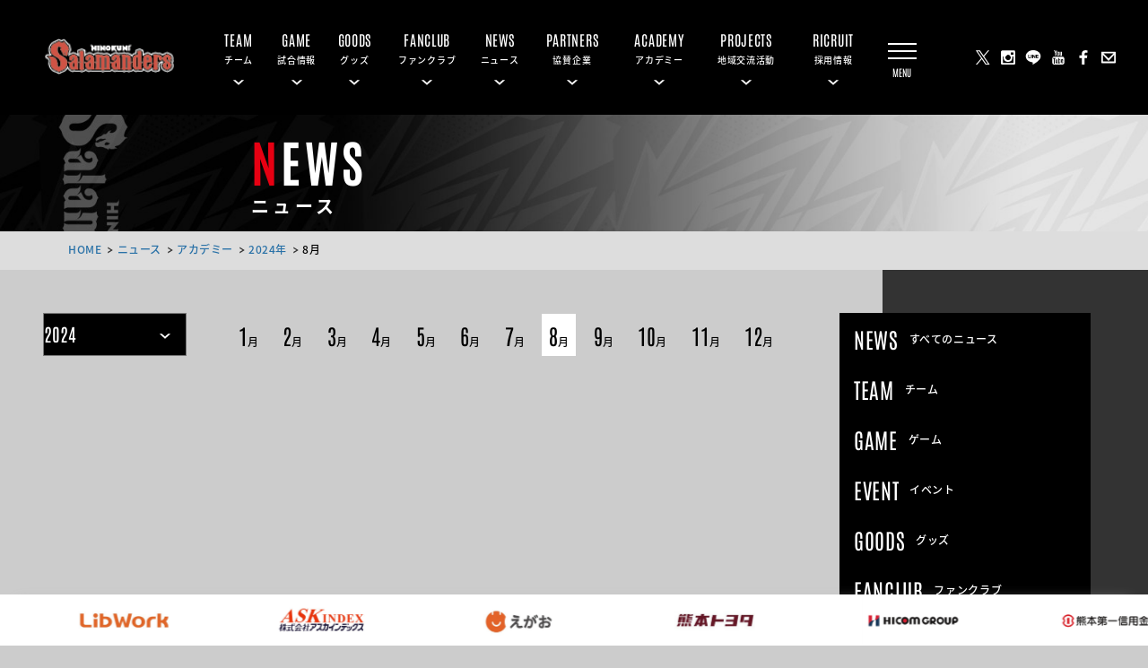

--- FILE ---
content_type: text/html; charset=UTF-8
request_url: https://salamanders.jp/category/academy/2024/8/
body_size: 8001
content:
<!DOCTYPE html>
<html lang="ja">

<head>
    <meta http-equiv="Content-Type" content="text/html; charset=UTF-8">
    <meta charset="UTF-8">
    <meta name="viewport" content="width=device-width, initial-scale=1">
    <link rel="icon" href="https://salamanders.jp/wp-content/themes/salamanders/favicon.ico">
    <link rel="apple-touch-icon" href="https://salamanders.jp/wp-content/themes/salamanders/favicon.ico">
    <link rel="preconnect" href="https://fonts.gstatic.com">
        
		<!-- All in One SEO 4.0.18 -->
		<title>ニュース｜火の国サラマンダーズ</title>
		<link rel="canonical" href="https://salamanders.jp/category/academy/2024/8/" />
		<script type="application/ld+json" class="aioseo-schema">
			{"@context":"https:\/\/schema.org","@graph":[{"@type":"WebSite","@id":"https:\/\/salamanders.jp\/#website","url":"https:\/\/salamanders.jp\/","name":"\u706b\u306e\u56fd\u30b5\u30e9\u30de\u30f3\u30c0\u30fc\u30ba","description":"DREAM\u30fbACTIVE\u30fbREBRAND","publisher":{"@id":"https:\/\/salamanders.jp\/#organization"}},{"@type":"Organization","@id":"https:\/\/salamanders.jp\/#organization","name":"\u706b\u306e\u56fd\u30b5\u30e9\u30de\u30f3\u30c0\u30fc\u30ba","url":"https:\/\/salamanders.jp\/","logo":{"@type":"ImageObject","@id":"https:\/\/salamanders.jp\/#organizationLogo","url":"https:\/\/salamanders.jp\/wp-content\/uploads\/2020\/12\/\u30c1\u30fc\u30e0\u30ed\u30b4.jpg","width":"900","height":"900"},"image":{"@id":"https:\/\/salamanders.jp\/#organizationLogo"},"sameAs":["https:\/\/www.facebook.com\/Salamanders.kpb\/","https:\/\/twitter.com\/KpbProject","https:\/\/www.instagram.com\/salamanders_kpb\/","https:\/\/www.youtube.com\/channel\/UCUFpVnpD8bXkll8iMXBjhbg"]},{"@type":"BreadcrumbList","@id":"https:\/\/salamanders.jp\/category\/academy\/2024\/8\/#breadcrumblist","itemListElement":[{"@type":"ListItem","@id":"https:\/\/salamanders.jp\/#listItem","position":"1","item":{"@id":"https:\/\/salamanders.jp\/#item","name":"\u30db\u30fc\u30e0","description":"\u300c\"DREAM WITH YOU\" \u300e\u5922\u300f\u3092\u6301\u3061\u3001\u300e\u718a\u300f\u672c\u306e\u7686\u69d8\u3068\u5171\uff08WITH\uff09\u306b\u53f6\u3048\u305f\u3044\u3002\u300d\u3092\u30b9\u30ed\u30fc\u30ac\u30f3\u306b\u3001\u30ea\u30d6\u30ef\u30fc\u30af\u85e4\u5d0e\u53f0\u770c\u55b6\u91ce\u7403\u5834\u3092\u672c\u62e0\u5730\u3068\u3057\u3066\u3001\u4e5d\u5dde\u30a2\u30b8\u30a2\u30ea\u30fc\u30b0\u3067\u6226\u3046\u30d7\u30ed\u91ce\u7403\u30c1\u30fc\u30e0\u3002\u300e\u5922\u3092\u4e0e\u3048\u300f\u300e\u718a\u672c\u306e\u516c\u5171\u8ca1\u3068\u306a\u308a\u300f\u300e\u718a\u672c\u306e\u30d6\u30e9\u30f3\u30c7\u30a3\u30f3\u30b0\u306b\u8ca2\u732e\u300f\u3092\u76ee\u6307\u3057\u3001\u718a\u672c\u306b\u5143\u6c17\u3092\u5c4a\u3051\u307e\u3059\u3002","url":"https:\/\/salamanders.jp\/"},"nextItem":"https:\/\/salamanders.jp\/category\/academy\/#listItem"},{"@type":"ListItem","@id":"https:\/\/salamanders.jp\/category\/academy\/#listItem","position":"2","item":{"@id":"https:\/\/salamanders.jp\/category\/academy\/#item","name":"\u30a2\u30ab\u30c7\u30df\u30fc","url":"https:\/\/salamanders.jp\/category\/academy\/"},"previousItem":"https:\/\/salamanders.jp\/#listItem"}]},{"@type":"CollectionPage","@id":"https:\/\/salamanders.jp\/category\/academy\/2024\/8\/#collectionpage","url":"https:\/\/salamanders.jp\/category\/academy\/2024\/8\/","name":"\u30cb\u30e5\u30fc\u30b9\uff5c\u706b\u306e\u56fd\u30b5\u30e9\u30de\u30f3\u30c0\u30fc\u30ba","inLanguage":"ja","isPartOf":{"@id":"https:\/\/salamanders.jp\/#website"},"breadcrumb":{"@id":"https:\/\/salamanders.jp\/category\/academy\/2024\/8\/#breadcrumblist"}}]}
		</script>
		<!-- All in One SEO -->

		<!-- This site uses the Google Analytics by MonsterInsights plugin v9.11.1 - Using Analytics tracking - https://www.monsterinsights.com/ -->
		<!-- Note: MonsterInsights is not currently configured on this site. The site owner needs to authenticate with Google Analytics in the MonsterInsights settings panel. -->
					<!-- No tracking code set -->
				<!-- / Google Analytics by MonsterInsights -->
		<style id='wp-img-auto-sizes-contain-inline-css' type='text/css'>
img:is([sizes=auto i],[sizes^="auto," i]){contain-intrinsic-size:3000px 1500px}
/*# sourceURL=wp-img-auto-sizes-contain-inline-css */
</style>
<link rel='stylesheet' id='sb_instagram_styles-css' href='https://salamanders.jp/wp-content/plugins/instagram-feed/css/sbi-styles.min.css' type='text/css' media='all' />
<style id='wp-block-library-inline-css' type='text/css'>
:root{--wp-block-synced-color:#7a00df;--wp-block-synced-color--rgb:122,0,223;--wp-bound-block-color:var(--wp-block-synced-color);--wp-editor-canvas-background:#ddd;--wp-admin-theme-color:#007cba;--wp-admin-theme-color--rgb:0,124,186;--wp-admin-theme-color-darker-10:#006ba1;--wp-admin-theme-color-darker-10--rgb:0,107,160.5;--wp-admin-theme-color-darker-20:#005a87;--wp-admin-theme-color-darker-20--rgb:0,90,135;--wp-admin-border-width-focus:2px}@media (min-resolution:192dpi){:root{--wp-admin-border-width-focus:1.5px}}.wp-element-button{cursor:pointer}:root .has-very-light-gray-background-color{background-color:#eee}:root .has-very-dark-gray-background-color{background-color:#313131}:root .has-very-light-gray-color{color:#eee}:root .has-very-dark-gray-color{color:#313131}:root .has-vivid-green-cyan-to-vivid-cyan-blue-gradient-background{background:linear-gradient(135deg,#00d084,#0693e3)}:root .has-purple-crush-gradient-background{background:linear-gradient(135deg,#34e2e4,#4721fb 50%,#ab1dfe)}:root .has-hazy-dawn-gradient-background{background:linear-gradient(135deg,#faaca8,#dad0ec)}:root .has-subdued-olive-gradient-background{background:linear-gradient(135deg,#fafae1,#67a671)}:root .has-atomic-cream-gradient-background{background:linear-gradient(135deg,#fdd79a,#004a59)}:root .has-nightshade-gradient-background{background:linear-gradient(135deg,#330968,#31cdcf)}:root .has-midnight-gradient-background{background:linear-gradient(135deg,#020381,#2874fc)}:root{--wp--preset--font-size--normal:16px;--wp--preset--font-size--huge:42px}.has-regular-font-size{font-size:1em}.has-larger-font-size{font-size:2.625em}.has-normal-font-size{font-size:var(--wp--preset--font-size--normal)}.has-huge-font-size{font-size:var(--wp--preset--font-size--huge)}.has-text-align-center{text-align:center}.has-text-align-left{text-align:left}.has-text-align-right{text-align:right}.has-fit-text{white-space:nowrap!important}#end-resizable-editor-section{display:none}.aligncenter{clear:both}.items-justified-left{justify-content:flex-start}.items-justified-center{justify-content:center}.items-justified-right{justify-content:flex-end}.items-justified-space-between{justify-content:space-between}.screen-reader-text{border:0;clip-path:inset(50%);height:1px;margin:-1px;overflow:hidden;padding:0;position:absolute;width:1px;word-wrap:normal!important}.screen-reader-text:focus{background-color:#ddd;clip-path:none;color:#444;display:block;font-size:1em;height:auto;left:5px;line-height:normal;padding:15px 23px 14px;text-decoration:none;top:5px;width:auto;z-index:100000}html :where(.has-border-color){border-style:solid}html :where([style*=border-top-color]){border-top-style:solid}html :where([style*=border-right-color]){border-right-style:solid}html :where([style*=border-bottom-color]){border-bottom-style:solid}html :where([style*=border-left-color]){border-left-style:solid}html :where([style*=border-width]){border-style:solid}html :where([style*=border-top-width]){border-top-style:solid}html :where([style*=border-right-width]){border-right-style:solid}html :where([style*=border-bottom-width]){border-bottom-style:solid}html :where([style*=border-left-width]){border-left-style:solid}html :where(img[class*=wp-image-]){height:auto;max-width:100%}:where(figure){margin:0 0 1em}html :where(.is-position-sticky){--wp-admin--admin-bar--position-offset:var(--wp-admin--admin-bar--height,0px)}@media screen and (max-width:600px){html :where(.is-position-sticky){--wp-admin--admin-bar--position-offset:0px}}
/*wp_block_styles_on_demand_placeholder:6971295d5ab14*/
/*# sourceURL=wp-block-library-inline-css */
</style>
<style id='classic-theme-styles-inline-css' type='text/css'>
/*! This file is auto-generated */
.wp-block-button__link{color:#fff;background-color:#32373c;border-radius:9999px;box-shadow:none;text-decoration:none;padding:calc(.667em + 2px) calc(1.333em + 2px);font-size:1.125em}.wp-block-file__button{background:#32373c;color:#fff;text-decoration:none}
/*# sourceURL=/wp-includes/css/classic-themes.min.css */
</style>
<link rel='stylesheet' id='contact-form-7-css' href='https://salamanders.jp/wp-content/plugins/contact-form-7/includes/css/styles.css' type='text/css' media='all' />
<link rel='stylesheet' id='contact-form-7-confirm-css' href='https://salamanders.jp/wp-content/plugins/contact-form-7-add-confirm/includes/css/styles.css' type='text/css' media='all' />
<link rel='stylesheet' id='foobox-free-min-css' href='https://salamanders.jp/wp-content/plugins/foobox-image-lightbox/free/css/foobox.free.min.css' type='text/css' media='all' />
<link rel='stylesheet' id='swiper-css' href='https://salamanders.jp/wp-content/themes/salamanders/js/swiper/swiper-bundle.min.css' type='text/css' media='all' />
<link rel='stylesheet' id='style_css-css' href='https://salamanders.jp/wp-content/themes/salamanders/css/style.css?ver2' type='text/css' media='all' />
<script type="text/javascript" src="https://salamanders.jp/wp-includes/js/jquery/jquery.min.js" id="jquery-core-js"></script>
<script type="text/javascript" src="https://salamanders.jp/wp-includes/js/jquery/jquery-migrate.min.js" id="jquery-migrate-js"></script>
<script type="text/javascript" id="foobox-free-min-js-before">
/* <![CDATA[ */
/* Run FooBox FREE (v2.7.17) */
var FOOBOX = window.FOOBOX = {
	ready: true,
	disableOthers: false,
	o: {wordpress: { enabled: true }, countMessage:'image %index of %total', excludes:'.fbx-link,.nofoobox,.nolightbox,a[href*="pinterest.com/pin/create/button/"]', affiliate : { enabled: false }},
	selectors: [
		".foogallery-container.foogallery-lightbox-foobox", ".foogallery-container.foogallery-lightbox-foobox-free", ".gallery", ".wp-block-gallery", ".wp-caption", ".wp-block-image", "a:has(img[class*=wp-image-])", ".post a:has(img[class*=wp-image-])", ".foobox"
	],
	pre: function( $ ){
		// Custom JavaScript (Pre)
		
	},
	post: function( $ ){
		// Custom JavaScript (Post)
		
		// Custom Captions Code
		
	},
	custom: function( $ ){
		// Custom Extra JS
		
	}
};
//# sourceURL=foobox-free-min-js-before
/* ]]> */
</script>
<script type="text/javascript" src="https://salamanders.jp/wp-content/plugins/foobox-image-lightbox/free/js/foobox.free.min.js" id="foobox-free-min-js"></script>
</head>

<body>
        <header>
        <div class="header__content">
            <div class="header__salamanders">
                <h1><img class="logo" alt="火の国サラマンダーズ"
                        src="https://salamanders.jp/wp-content/uploads/2025/12/top_logo.png"></h1>
                <a class="mod-absolutecover" href="https://salamanders.jp"></a>
            </div>
            <nav class="menu">
                <ul class="menu__ul">
                    <li class="menu__li"> <a href="https://salamanders.jp/team/">
                            <p><span>TEAM</span></p>
                            <span>チーム</span>
                        </a>
                        <div class="submenu mod-flex-cen">
                            <ul>
                                <li><a href="https://salamanders.jp/team/player/">選手</a></li>
                                <li><a href="https://salamanders.jp/team/staff/">スタッフ</a></li>
                                <li><a href="https://salamanders.jp/team/sallys/">サリーズ</a></li>
                                <li><a href="https://salamanders.jp/team/mascot/">マスコット</a></li>
                                <li><a href="https://salamanders.jp/about/about/">火の国サラマンダーズ</a></li>
                            </ul>
                        </div>
                    </li>
                    <li class="menu__li"> <a href="https://salamanders.jp/schedule/">
                            <p><span>GAME</span></p>
                            <span>試合情報</span>
                        </a>
                        <div class="submenu mod-flex-cen">
                            <ul>
                                <li><a href="https://salamanders.jp/schedule/">試合日程・結果</a></li>
                                <li><a href="https://salamanders.jp/standings/">順位表</a></li>
                            </ul>
                        </div>
                    </li>
                    <li class="menu__li"> <a target="_blank" href="https://info439.stores.jp/">
                            <p><span>GOODS</span></p>
                            <span>グッズ</span>
                        </a>
                        <div class="submenu mod-flex-cen">
                            <ul>
                                <li><a class="submenu__goods" target="_blank" href="https://info439.stores.jp/">グッズ</a>
                                </li>
                            </ul>
                        </div>
                    </li>
                    <li class="menu__li"> <a href="https://salamanders.jp/fanclub/">
                            <p><span>FANCLUB</span></p>
                            <span>ファンクラブ</span>
                        </a>
                        <div class="submenu mod-flex-cen">
                            <ul>
                                <li><a href="https://salamanders.jp/fanclub/">ファンクラブ</a></li>
                            </ul>
                        </div>
                    </li>

                    <li class="menu__li"> <a href="https://salamanders.jp/news/">
                            <p><span>NEWS</span></p>
                            <span>ニュース</span>
                        </a>
                        <div class="submenu mod-flex-cen">
                            <ul>
                                <!--<li><a href="https://salamanders.jp/news/">すべて</a></li>-->
                                <!--<li><a href="https://salamanders.jp/category/ticket/">チケット</a></li>-->
                                <li><a href="https://salamanders.jp/category/team/">チーム</a></li>
                                <li><a href="https://salamanders.jp/category/game/">ゲーム</a></li>
                                <li><a href="https://salamanders.jp/category/event/">イベント</a></li>
                                <li><a href="https://salamanders.jp/category/goods/">グッズ</a></li>
                                <li><a href="https://salamanders.jp/category/fanclub/">ファンクラブ</a></li>
                                <li><a href="https://salamanders.jp/category/sallys/">サリーズ</a></li>
                                <!--<li><a href="https://salamanders.jp/category/academy/">アカデミー</a></li>-->
                                <li><a href="https://salamanders.jp/category/media/">メディア</a></li>
                                <!--<li><a href="https://salamanders.jp/category/local/">地域</a></li>-->
                                <!--<li><a href="https://salamanders.jp/category/other/">その他</a></li>-->
                            </ul>
                        </div>
                    </li>

                    <li class="menu__li"> <a href="https://salamanders.jp/partners/">
                            <p><span>PARTNERS</span></p>
                            <span>協賛企業</span>
                        </a>
                        <div class="submenu mod-flex-cen">
                            <ul>
                                <li><a href="https://salamanders.jp/partners/">協賛企業</a></li>
                            </ul>
                        </div>
                    </li>
                    <li class="menu__li"> <a href="">
                            <p><span>ACADEMY</span></p>
                            <span>アカデミー</span>
                        </a>
                        <div class="submenu mod-flex-cen">
                            <ul>
                                <li><a href="https://salamanders.jp/baseball_academy/">ベースボールアカデミー</a>
                                </li>
								<li><a href="https://salamanders.jp/cheer-academy/cheer_academy/">チアアカデミー</a>
                                </li>
                            </ul>
                        </div>
                    </li>
                    <li class="menu__li"> <a href="https://salamanders.jp/ssr/">
                            <p><span>PROJECTS</span></p>
                            <span>地域交流活動</span>
                        </a>
                        <div class="submenu mod-flex-cen">
                            <ul>
                                <li><a href="https://salamanders.jp/ssr/">地域交流活動</a></li>
                            </ul>
                        </div>
                    </li>
                    <li class="menu__li"> <a href="https://salamanders.jp/recruit/">
                            <p><span>RICRUIT</span></p>
                            <span>採用情報</span>
                        </a>
                        <div class="submenu mod-flex-cen">
                            <ul>
                                <li><a href="https://salamanders.jp/recruit/">採用情報</a></li>
                            </ul>
                        </div>
                    </li>
                </ul>
            </nav>
            <div class="cover-menu__open">
                <button class="menu-trigger"> <span></span> <span></span> <span></span> </button>
            </div>
            <div class="header-icons">
                <a href="https://x.com/KpbProject" target="_blank"><img
                        src="https://salamanders.jp/wp-content/uploads/2024/11/x_logo.png" alt="サラマンダーズ公式X"></a>
                <a href="https://www.instagram.com/salamanders_kpb/" target="_blank"><img
                        src="https://salamanders.jp/wp-content/themes/salamanders/img/insta.svg" alt="instagram"></a>
                <a href="https://lin.ee/bnOCcXi" target="_blank"><img
                        src="https://salamanders.jp/wp-content/themes/salamanders/img/line.svg" alt="LINEスタンプ"></a>
                <a href="https://www.youtube.com/@ch-ks5ol" target="_blank"><img
                        src="https://salamanders.jp/wp-content/themes/salamanders/img/youtube.svg" alt="youtube"></a>
                <a href="https://www.facebook.com/Salamanders.kpb/" target="_blank"><img
                        src="https://salamanders.jp/wp-content/themes/salamanders/img/facwbook.svg" alt="FaceBook"></a>
                <a href="https://salamanders.jp/contact"><img
                        src="https://salamanders.jp/wp-content/themes/salamanders/img/mail.svg" alt="mail"></a>
            </div>
        </div>
        <nav class="sp-header-swiper">
            <div class="sp-header-swiper__container">
                <div class="swiper-wrapper">
                    <div class="sp-header-menu swiper-slide mod-flex-cen">
                        <p class="mod-flex-col-cen"><span>TEAM</span><span>チーム</span></p>
                        <a class="mod-absolutecover"></a>
                        <div class="sp-header-arrow"><img
                                src="https://salamanders.jp/wp-content/themes/salamanders/img/arrow_w_b.svg" alt="open">
                        </div>
                    </div>
                    <div class="sp-header-menu swiper-slide mod-flex-cen">
                        <a class="mod-flex-cen">
                            <p class="mod-flex-col-cen"><span>GAME</span><span>試合情報</span></p>
                        </a>
                        <div class="sp-header-arrow"><img
                                src="https://salamanders.jp/wp-content/themes/salamanders/img/arrow_w_b.svg" alt="open"></div>
                    </div>
                    <div class="sp-header-menu swiper-slide mod-flex-cen">
                        <a class="mod-flex-cen">
                            <p class="mod-flex-col-cen"><span>GOODS</span><span>グッズ</span></p>
                        </a>
                        <div class="sp-header-arrow"><img
                                src="https://salamanders.jp/wp-content/themes/salamanders/img/arrow_w_b.svg" alt="open"></div>
                    </div>
                    <div class="sp-header-menu swiper-slide mod-flex-cen">
                        <a class="mod-flex-cen">
                            <p class="mod-flex-col-cen"><span>FANCLUB</span><span>ファンクラブ</span></p>
                        </a>
                        <div class="sp-header-arrow"><img
                                src="https://salamanders.jp/wp-content/themes/salamanders/img/arrow_w_b.svg" alt="open"></div>
                    </div>
                    <div class="sp-header-menu swiper-slide mod-flex-cen">
                        <a class="mod-flex-cen">
                            <p class="mod-flex-col-cen"><span>NEWS</span><span>ニュース</span></p>
                        </a>
                        <div class="sp-header-arrow"><img
                                src="https://salamanders.jp/wp-content/themes/salamanders/img/arrow_w_b.svg" alt="open"></div>
                    </div>
                    <!--<div class="sp-header-menu swiper-slide mod-flex-cen">
            <a class="mod-flex-cen"><p class="mod-flex-col-cen"><span>GALLERY</span><span>ギャラリー</span></p></a>
                        <div class="sp-header-arrow"><img src="https://salamanders.jp/wp-content/themes/salamanders/img/arrow_w_b.svg" alt="open"></div>
                    </div>-->
                    <div class="sp-header-menu swiper-slide mod-flex-cen">
                        <a class="mod-flex-cen">
                            <p class="mod-flex-col-cen"><span>PARTNERS</span><span>協賛企業</span></p>
                        </a>
                        <div class="sp-header-arrow"><img
                                src="https://salamanders.jp/wp-content/themes/salamanders/img/arrow_w_b.svg" alt="open"></div>
                    </div>
                    <div class="sp-header-menu swiper-slide mod-flex-cen">
                        <a class="mod-flex-cen">
                            <p class="mod-flex-col-cen"><span>ACADEMY</span><span>アカデミー</span></p>
                        </a>
                        <div class="sp-header-arrow"><img
                                src="https://salamanders.jp/wp-content/themes/salamanders/img/arrow_w_b.svg" alt="open"></div>
                    </div>
                    <div class="sp-header-menu swiper-slide mod-flex-cen">
                        <a class="mod-flex-cen">
                            <p class="mod-flex-col-cen"><span>PROJECTS</span><span>地域交流活動</span></p>
                        </a>
                        <div class="sp-header-arrow"><img
                                src="https://salamanders.jp/wp-content/themes/salamanders/img/arrow_w_b.svg" alt="open"></div>
                    </div>
                    <div class="sp-header-menu swiper-slide mod-flex-cen">
                        <a class="mod-flex-cen">
                            <p class="mod-flex-col-cen"><span>RICRUIT</span><span>採用情報</span></p>
                        </a>
                        <div class="sp-header-arrow"><img
                                src="https://salamanders.jp/wp-content/themes/salamanders/img/arrow_w_b.svg" alt="open"></div>
                    </div>
                </div>
            </div>
            <div class="slider_next3 mod-flex-cen">
                <img src="https://salamanders.jp/wp-content/themes/salamanders/img/arrow_w.svg" alt="next">
            </div>
            <div class="slider_prev3 mod-flex-cen">
                <img src="https://salamanders.jp/wp-content/themes/salamanders/img/arrow_w.svg" alt="prev">
            </div>
        </nav>
        <nav class="sp-submenu">
            <ul class="sp-submenu-ul mod-flex-cen">
                <li><a href="https://salamanders.jp/team/player">選手</a></li>
                <li><a href="https://salamanders.jp/team/staff">スタッフ</a></li>
                <li><a href="https://salamanders.jp/team/standing">順位表</a></li>
                <li><a href="https://salamanders.jp/team/sallys">サリーズ</a></li>
                <li><a href="https://salamanders.jp/team/mascot">マスコット</a></li>
                <li><a href="https://salamanders.jp/about/">火の国サラマンダーズ</a></li>
            </ul>
            <ul class="sp-submenu-ul mod-flex-cen">
                <li><a href="https://salamanders.jp/schedule/">試合日程・結果</a></li>
                <li><a href="https://salamanders.jp/standings/">順位表</a></li>
            </ul>
            <ul class="sp-submenu-ul mod-flex-cen">
                <li><a class="sp-submenu__goods" target="_blank" href="https://info439.stores.jp/">グッズ</a></li>
            </ul>
            <ul class="sp-submenu-ul mod-flex-cen">
                <li><a href="https://salamanders.jp/fanclub/">ファンクラブ</a></li>
            </ul>
            <ul class="sp-submenu-ul mod-flex-cen">
                <li><a href="https://salamanders.jp/news/">すべて</a></li>
                <li><a href="https://salamanders.jp/category/team/">チーム</a></li>
                <li><a href="https://salamanders.jp/category/game/">ゲーム</a></li>
                <li><a href="https://salamanders.jp/category/event/">イベント</a></li>
                <li><a href="https://salamanders.jp/category/goods/">グッズ</a></li>
                <li><a href="https://salamanders.jp/category/fanclub/">ファンクラブ</a></li>
                <li><a href="https://salamanders.jp/category/sallys/">サリーズ</a></li>
                <li><a href="https://salamanders.jp/category/media/">メディア</a></li>
            </ul>
            <!--<ul class="sp-submenu-ul mod-flex-cen">
                        <li><a href="https://salamanders.jp/gallery/">ギャラリー</a></li>
                    </ul>-->
            <ul class="sp-submenu-ul mod-flex-cen">
                <li><a href="https://salamanders.jp/partners/">協賛企業</a></li>
            </ul>
            <ul class="sp-submenu-ul mod-flex-cen">
				<li><a href="https://salamanders.jp/baseball_academy/">ベースボールアカデミー</a></li>
                <li><a href="https://salamanders.jp/cheer-academy/">チアアカデミー</a></li>
            </ul>
            <ul class="sp-submenu-ul mod-flex-cen">
                <li><a href="https://salamanders.jp/ssr/">地域交流活動</a></li>
            </ul>
            <ul class="sp-submenu-ul mod-flex-cen">
                <li><a href="https://salamanders.jp/recruit/">採用情報</a></li>
            </ul>
        </nav>
        </div>
    </header>
    <nav class="cover-menu">
        <ul class="cover-menu__main mod-flex-col-cen">
            <li class=" cover-menu__li">
                <div class="cover-menu__title mod-flex-col-cen">TEAM<span>チーム</span></div>
                <ul class="cover-menu__sub mod-flex-col-cen">
                    <li><a href="https://salamanders.jp/team/player/">選手</a></li>
                    <li><a href="https://salamanders.jp/team/staff/">スタッフ</a></li>
                    <li><a href="https://salamanders.jp/team/standings/">順位表</a></li>
                    <li><a href="https://salamanders.jp/team/sallys/">サリーズ</a></li>
                    <li><a href="https://salamanders.jp/team/mascot/">マスコット</a></li>
                    <li><a href="https://salamanders.jp/about/">火の国サラマンダーズ</a></li>
                </ul>
            </li>
            <li class=" cover-menu__li">
                <div class="cover-menu__title mod-flex-col-cen">GAME<span>試合情報</span></div>
                <ul class="cover-menu__sub mod-flex-col-cen">
                    <li><a href="https://salamanders.jp/schedule/">試合日程・結果</a></li>
                    <li><a href="https://salamanders.jp/standings/">順位表</a></li>
                </ul>
            </li>
            <li class=" cover-menu__li">
                <div class="cover-menu__title mod-flex-col-cen">GOODS<span>グッズ</span></div>
                <ul class="cover-menu__sub mod-flex-col-cen">
                    <li><a class="covermenu__goods" target="_blank" href="https://info439.stores.jp/">グッズ</a></li>
                </ul>
            </li>
            <li class=" cover-menu__li">
                <div class="cover-menu__title mod-flex-col-cen">FANCLUB<span>ファンクラブ</span></div>
                <ul class="cover-menu__sub mod-flex-col-cen">
                    <li><a href="https://salamanders.jp/fanclub/">ファンクラブ</a></li>
                </ul>
            </li>
            <li class=" cover-menu__li">
                <div class="cover-menu__title mod-flex-col-cen">NEWS<span>ニュース</span></div>
                <ul class="cover-menu__sub mod-flex-col-cen">
                    <li><a href="https://salamanders.jp/news/">一覧</a></li>
                    <li><a href="https://salamanders.jp/category/team/">チーム</a></li>
                    <li><a href="https://salamanders.jp/category/game/">ゲーム</a></li>
                    <li><a href="https://salamanders.jp/category/event/">イベント</a></li>
                    <li><a href="https://salamanders.jp/category/goods/">グッズ</a></li>
                    <li><a href="https://salamanders.jp/category/fanclub/">ファンクラブ</a></li>
                    <li><a href="https://salamanders.jp/category/sallys/">サリーズ</a></li>
                    <li><a href="https://salamanders.jp/category/media/">メディア</a></li>
                </ul>
            </li>
            <!--<li class=" cover-menu__li">
      <div class="cover-menu__title mod-flex-col-cen">GALLERY<span>ギャラリー</span></div>
      <ul class="cover-menu__sub mod-flex-col-cen">
        <li><a href="https://salamanders.jp/ gallery/">ギャラリー</a></li>
      </ul>
    </li>-->
            <li class=" cover-menu__li">
                <div class="cover-menu__title mod-flex-col-cen">PARTNERS<span>協賛企業</span></div>
                <ul class="cover-menu__sub mod-flex-col-cen">
                    <li><a href="https://salamanders.jp/partners/">協賛企業</a></li>
                </ul>
            </li>
            <li class=" cover-menu__li">
                <div class="cover-menu__title mod-flex-col-cen">ACADEMY<span>アカデミー</span></div>
                <ul class="cover-menu__sub mod-flex-col-cen">
					<li><a href="https://salamanders.jp/baseball_academy/">ベースボールアカデミー</a></li>
                    <li><a href="https://salamanders.jp/cheer-academy/">チアアカデミー</a></li>
                </ul>
            </li>
            <li class=" cover-menu__li">
                <div class="cover-menu__title mod-flex-col-cen">PROJECTS<span>地域交流活動</span></div>
                <ul class="cover-menu__sub mod-flex-col-cen">
                    <li><a href="https://salamanders.jp/ssr/">地域交流活動</a></li>
                </ul>
            </li>
            <li class=" cover-menu__li">
                <div class="cover-menu__title mod-flex-col-cen">RICRUIT<span>採用情報</span></div>
                <ul class="cover-menu__sub mod-flex-col-cen">
                    <li><a href="https://salamanders.jp/recruit/">採用情報</a></li>
                </ul>
            </li>
            <li class=" cover-menu__li">
                <div class="cover-menu__title mod-flex-col-cen">OTHER<span>その他</span></div>
                <ul class="cover-menu__sub mod-flex-col-cen">
                    <li><a href="https://salamanders.jp/about/">会社概要</a></li>
                    <li><a href="https://salamanders.jp/contact/">お問い合わせ</a></li>
                    <li><a href="https://salamanders.jp/privacy/">プライバシーポリシー</a></li>
                </ul>
            </li>
        </ul>
        <div class="cover-menu__sns mod-flex-col-cen">SNS</div>
        <div class="cover-menu__snsicons">
            <div class="mod-flex-cen">
                <a href="https://x.com/KpbProject" target="_blank"><img
                        src="https://salamanders.jp/wp-content/uploads/2024/11/x_logo.png" alt="サラマンダーズ公式X"></a>
                <a href="https://www.instagram.com/salamanders_kpb/" target="_blank"><img
                        src="https://salamanders.jp/wp-content/themes/salamanders/img/insta.svg" alt="instagram"></a>
                <a href="https://line.me/S/sticker/16380743/?lang=ja&utm_source=gnsh_stickerDetail" target="_blank"><img
                        src="https://salamanders.jp/wp-content/themes/salamanders/img/line.svg" alt="LINEスタンプ"></a>
            </div>
            <div class="mod-flex-cen">
                <a href="https://www.youtube.com/@ch-ks5ol" target="_blank"><img
                        src="https://salamanders.jp/wp-content/themes/salamanders/img/youtube.svg" alt="youtube"></a>
                <a href="https://www.facebook.com/Salamanders.kpb/" target="_blank"><img
                        src="https://salamanders.jp/wp-content/themes/salamanders/img/facwbook.svg" alt="FaceBook"></a>
                <a href="https://salamanders.jp/contact"><img
                        src="https://salamanders.jp/wp-content/themes/salamanders/img/mail.svg" alt="mail"></a>
            </div>
        </div>
        <button class="cover-menu__close"> </button>
    </nav><main>
  <div class="mod-eyecatch mod-eyecatch--team">
    <h1>NEWS<span>ニュース</span></h1>
  </div>
  <div class="breadcrumb">
    <p>
			<span><a href="https://salamanders.jp">HOME</a></span>
			<span><a href="https://salamanders.jp/news/">ニュース</a></span>
						<span><a href="https://salamanders.jp/news/academy">アカデミー</a></span>
												<span><a href="https://salamanders.jp/news/academy/2024">2024年</a></span>
			<span>8月</span>
			 </p>
  </div>
  <section class="news">
    <div class="mod-datemenu  mod-flex-alicen">
     <form class="mod-datemenu-year" name="newsYear">
        <select id="selectYear" name="selectYear" onChange="location.href=value;">
                    <option value="https://salamanders.jp/category/academy/2026">2026</option>
                    <option value="https://salamanders.jp/category/academy/2025">2025</option>
                    <option value="https://salamanders.jp/category/academy/2024"selected>2024</option>
                    <option value="https://salamanders.jp/category/academy/2023">2023</option>
                    <option value="https://salamanders.jp/category/academy/2022">2022</option>
                    <option value="https://salamanders.jp/category/academy/2021">2021</option>
                    <option value="https://salamanders.jp/category/academy/2020">2020</option>
                  </select>
      </form>
      <form class="mod-datemenu-month" name="newsMonth">
			
        <select name="selectMonth" onChange="location.href=value;">
														<option value="https://salamanders.jp/category/academy/2024/1/">1</option>
          								<option value="https://salamanders.jp/category/academy/2024/2/">2</option>
          								<option value="https://salamanders.jp/category/academy/2024/3/">3</option>
          								<option value="https://salamanders.jp/category/academy/2024/4/">4</option>
          								<option value="https://salamanders.jp/category/academy/2024/5/">5</option>
          								<option value="https://salamanders.jp/category/academy/2024/6/">6</option>
          								<option value="https://salamanders.jp/category/academy/2024/7/">7</option>
          								<option value="https://salamanders.jp/category/academy/2024/8/" selected>8</option>
          								<option value="https://salamanders.jp/category/academy/2024/9/">9</option>
          								<option value="https://salamanders.jp/category/academy/2024/10/">10</option>
          								<option value="https://salamanders.jp/category/academy/2024/11/">11</option>
          								<option value="https://salamanders.jp/category/academy/2024/12/">12</option>
                  </select>
				
      </form>
      <form class="mod-datemenu-category" name="newsCategory">
        <select name="selectCategory" onChange="location.href=value;">
          <option value="https://salamanders.jp/news/">NEWS</option>
          <option value="https://salamanders.jp/category/ticket/">TICKET</option>
          <option value="https://salamanders.jp/category/team/">TEAM</option>
          <option value="https://salamanders.jp/category/game/">GAME</option>
          <option value="https://salamanders.jp/category/sallys/">SALLYS</option>
          <option value="https://salamanders.jp/category/event/">EVENT</option>
          <option value="https://salamanders.jp/category/goods/">GOODS</option>
          <option value="https://salamanders.jp/category/fanclub/">FANCLUB</option>
          <option value="https://salamanders.jp/category/academy/" selected>ACADEMY</option>
          <option value="https://salamanders.jp/category/media/">MEDIA</option>
          <option value="https://salamanders.jp/category/local/">LOCAL</option>
          <option value="https://salamanders.jp/category/other/">OTHER</option>
        </select>      </form>
      <ul class="mod-datemenu-pcmonthlist mod-flex-alicen">
															<li class="news__month-li mod-flex-cen">
								<a href="https://salamanders.jp/category/academy/2024/1/">1<span>月</span></a>
							</li>
      								<li class="news__month-li mod-flex-cen">
								<a href="https://salamanders.jp/category/academy/2024/2/">2<span>月</span></a>
							</li>
      								<li class="news__month-li mod-flex-cen">
								<a href="https://salamanders.jp/category/academy/2024/3/">3<span>月</span></a>
							</li>
      								<li class="news__month-li mod-flex-cen">
								<a href="https://salamanders.jp/category/academy/2024/4/">4<span>月</span></a>
							</li>
      								<li class="news__month-li mod-flex-cen">
								<a href="https://salamanders.jp/category/academy/2024/5/">5<span>月</span></a>
							</li>
      								<li class="news__month-li mod-flex-cen">
								<a href="https://salamanders.jp/category/academy/2024/6/">6<span>月</span></a>
							</li>
      								<li class="news__month-li mod-flex-cen">
								<a href="https://salamanders.jp/category/academy/2024/7/">7<span>月</span></a>
							</li>
      								<li class="news__month-li mod-flex-cen is-active">
								<a href="https://salamanders.jp/category/academy/2024/8/">8<span>月</span></a>
							</li>
      								<li class="news__month-li mod-flex-cen">
								<a href="https://salamanders.jp/category/academy/2024/9/">9<span>月</span></a>
							</li>
      								<li class="news__month-li mod-flex-cen">
								<a href="https://salamanders.jp/category/academy/2024/10/">10<span>月</span></a>
							</li>
      								<li class="news__month-li mod-flex-cen">
								<a href="https://salamanders.jp/category/academy/2024/11/">11<span>月</span></a>
							</li>
      								<li class="news__month-li mod-flex-cen">
								<a href="https://salamanders.jp/category/academy/2024/12/">12<span>月</span></a>
							</li>
            </ul>
    </div>
    <div class="news__main">
			<div class="mod-gridlist">
          </div>
			
			<div class="mod-pager">
					    </div>
		</div>
    <div class="mod-categorymenu">
    <ul class="mod-categorymenu-ul">
        <li
            class="mod-categorymenu-li mod-flex-cen">
            <span>NEWS</span>すべてのニュース                <a class="mod-absolutecover" href="https://salamanders.jp/news/"></a>        </li>
                <li class="mod-categorymenu-li mod-flex-cen">
            <span>TEAM</span>チーム                <a class="mod-absolutecover" href="https://salamanders.jp/category/team/"></a>        </li>
        <li class="mod-categorymenu-li mod-flex-cen">
            <span>GAME</span>ゲーム                <a class="mod-absolutecover" href="https://salamanders.jp/category/game/"></a>        </li>
        <li class="mod-categorymenu-li mod-flex-cen">
            <span>EVENT</span>イベント                <a class="mod-absolutecover" href="https://salamanders.jp/category/event/"></a>        </li>
        <li class="mod-categorymenu-li mod-flex-cen">
            <span>GOODS</span>グッズ                <a class="mod-absolutecover" href="https://salamanders.jp/category/goods/"></a>        </li>
        <li class="mod-categorymenu-li mod-flex-cen">
            <span>FANCLUB</span>ファンクラブ                <a class="mod-absolutecover" href="https://salamanders.jp/category/fanclub/"></a>        </li>
        <li class="mod-categorymenu-li mod-flex-cen">
            <span>SALLYS</span>サリーズ                <a class="mod-absolutecover" href="https://salamanders.jp/category/sallys/"></a>        </li>
        <li class="mod-categorymenu-li mod-flex-cen">
            <span>MEDIA</span>メディア                <a class="mod-absolutecover" href="https://salamanders.jp/category/media/"></a>        </li>
    </ul>
</div>    
  </section>
</main>
<footer>
  <div class="footer__content mod-width1080">
                <a href="https://salamanders.jp"><img class="logo" alt="火の国サラマンダーズ" src="https://salamanders.jp/wp-content/uploads/2025/01/5th_logo_02.png"></a>
                <ul class="footer__menu">
                  <li><a href="https://salamanders.jp/about/">会社概要</a></li>
                  <li><a href="https://salamanders.jp/request/">資料請求</a></li>
                  <li><a  href="https://salamanders.jp/contact/">お問い合わせ</a></li>
                  <li><a href="https://salamanders.jp/recruit/">採用情報</a></li>
                  <li><a href="https://salamanders.jp/privacy/">プライバシーポリシー</a></li>
                </ul>
                <small>Copyright © HINOKUNI Salamanders. All Rights Reserved</small>
   </div>
</footer>
<div class="fixedFooterSwiper ">
    <div class="swiper-wrapper">

        <div class="swiper-slide">
            <a href="https://searshome.co.jp/" target="_blank" rel="noopener">
                <img class="logo" alt="シアーズホーム"
                    src="https://salamanders.jp/wp-content/uploads/2022/03/partner_sears.jpg">
            </a>
        </div>
        <div class="swiper-slide">
            <a href="https://www.libwork.co.jp/" target="_blank" rel="noopener">
                <img class="logo" alt="LibWork"
                    src="https://salamanders.jp/wp-content/uploads/2022/03/partner_libwork.jpg">
            </a>
        </div>
        <div class="swiper-slide">
            <a href="https://askindex.co.jp/" target="_blank" rel="noopener">
                <img class="logo" alt="アスカインデックス"
                    src="https://salamanders.jp/wp-content/uploads/2024/01/partner_askindex.jpg">
            </a>
        </div>
        <div class="swiper-slide">
            <a href="https://www.241241.jp/company/" target="_blank" rel="noopener">
                <img class="logo" alt="えがお"
                    src="https://salamanders.jp/wp-content/uploads/2022/03/partner_egao.jpg">
            </a>
        </div>
        <div class="swiper-slide">
            <a href="https://www.kumamoto-toyota.co.jp/" target="_blank" rel="noopener">
                <img class="logo" alt="熊本トヨタ"
                    src="https://salamanders.jp/wp-content/uploads/2023/01/partner_kumamototoyota.jpg">
            </a>
        </div>
        <div class="swiper-slide">
            <a href="https://8156.jp/" target="_blank" rel="noopener">
                <img class="logo" alt="HICOM GROUP"
                    src="https://salamanders.jp/wp-content/uploads/2022/03/partner_hicom.png">
            </a>
        </div>
        <div class="swiper-slide">
            <a href="https://www.daiichishinkin.co.jp/index.php" target="_blank" rel="noopener">
                <img class="logo" alt="熊本第一信用金庫"
                    src="https://salamanders.jp/wp-content/uploads/2022/03/partner_kumamotodaiichi.png">
            </a>
        </div>
        <div class="swiper-slide">
            <a href="https://www.tku.co.jp/" target="_blank" rel="noopener">
                <img class="logo" alt="TKU"
                    src="https://salamanders.jp/wp-content/uploads/2022/03/partner_tku.jpg">
            </a>
        </div>
        <div class="swiper-slide">
            <a href="https://taiikudo.jp/" target="_blank" rel="noopener">
                <img class="logo" alt="体育堂"
                    src="https://salamanders.jp/wp-content/uploads/2022/03/partner_taiikudo.jpg">
            </a>
        </div>
        <div class="swiper-slide">
            <a href="https://daiwa-chisho.co.jp/" target="_blank" rel="noopener">
                <img class="logo" alt="大和地所株式会社"
                    src="https://salamanders.jp/wp-content/uploads/2022/03/partner_daiwa.jpg">
            </a>
        </div>
    </div>
</div> 
<script type="speculationrules">
{"prefetch":[{"source":"document","where":{"and":[{"href_matches":"/*"},{"not":{"href_matches":["/wp-*.php","/wp-admin/*","/wp-content/uploads/*","/wp-content/*","/wp-content/plugins/*","/wp-content/themes/salamanders/*","/*\\?(.+)"]}},{"not":{"selector_matches":"a[rel~=\"nofollow\"]"}},{"not":{"selector_matches":".no-prefetch, .no-prefetch a"}}]},"eagerness":"conservative"}]}
</script>
<!-- Instagram Feed JS -->
<script type="text/javascript">
var sbiajaxurl = "https://salamanders.jp/wp-admin/admin-ajax.php";
</script>
<script type="text/javascript" id="contact-form-7-js-extra">
/* <![CDATA[ */
var wpcf7 = {"apiSettings":{"root":"https://salamanders.jp/wp-json/contact-form-7/v1","namespace":"contact-form-7/v1"}};
//# sourceURL=contact-form-7-js-extra
/* ]]> */
</script>
<script type="text/javascript" src="https://salamanders.jp/wp-content/plugins/contact-form-7/includes/js/scripts.js" id="contact-form-7-js"></script>
<script type="text/javascript" src="https://salamanders.jp/wp-includes/js/jquery/jquery.form.min.js" id="jquery-form-js"></script>
<script type="text/javascript" src="https://salamanders.jp/wp-content/plugins/contact-form-7-add-confirm/includes/js/scripts.js" id="contact-form-7-confirm-js"></script>
<script type="text/javascript" src="https://salamanders.jp/wp-content/themes/salamanders/js/swiper/swiper-bundle.min.js" id="swiper-bundle-js"></script>
<script type="text/javascript" src="https://salamanders.jp/wp-content/themes/salamanders/js/useswiper_page.js" id="useswiper_page-js"></script>
<script type="text/javascript" src="https://salamanders.jp/wp-content/themes/salamanders/js/menu.js" id="menu-js"></script>
<script type="text/javascript" src="https://salamanders.jp/wp-content/themes/salamanders/js/pager.js" id="pager-js"></script>
<script type="text/javascript" src="https://salamanders.jp/wp-content/themes/salamanders/js/fixedfooter.js" id="fixedfooter-js"></script>
<script type="text/javascript" src="https://salamanders.jp/wp-content/themes/salamanders/js/form_select_news.js" id="news-js"></script>
</body>
</html>

--- FILE ---
content_type: image/svg+xml
request_url: https://salamanders.jp/wp-content/themes/salamanders/img/mail.svg
body_size: 633
content:
<?xml version="1.0" encoding="utf-8"?>
<!-- Generator: Adobe Illustrator 26.0.3, SVG Export Plug-In . SVG Version: 6.00 Build 0)  -->
<svg version="1.1" id="レイヤー_1" xmlns="http://www.w3.org/2000/svg" xmlns:xlink="http://www.w3.org/1999/xlink" x="0px"
	 y="0px" viewBox="0 0 80 80" style="enable-background:new 0 0 80 80;" xml:space="preserve">
<style type="text/css">
	.st0{fill-rule:evenodd;clip-rule:evenodd;fill:#FFFFFF;}
</style>
<path class="st0" d="M10.3,14.6h59.4c1.2,0,2.2,0.7,2.2,1.9v0.1v46.7c0,1.2-1,2.2-2.2,2.2h-0.1H10.2c-1.2,0-2.2-1-2.2-2.2v-2.9V16.5
	C8,15.2,9,14.6,10.3,14.6 M64.7,29.2L64.7,29.2L41,55.5c-0.5-2-1.4-2-1.9,0L15.3,29.2v28.9h49.4V32V29.2z M62.9,21.6L62.9,21.6H17.1
	L40,44.4L62.9,21.6L62.9,21.6z"/>
</svg>


--- FILE ---
content_type: application/javascript
request_url: https://salamanders.jp/wp-content/themes/salamanders/js/menu.js
body_size: 500
content:
const pcMenuOpen = () => {
  [...document.querySelectorAll('.menu__li')].forEach((elm) => {
    elm.addEventListener('mouseover', () => {
      elm.lastElementChild.classList.add('is-open');
    });
    elm.addEventListener('mouseout', () => {
      elm.lastElementChild.classList.remove('is-open');
    });
  });
};
const spMenuOpen = () => {
  const spsub = [...document.querySelectorAll('.sp-submenu-ul')];
  const spli = [...document.querySelectorAll('.sp-header-menu')];
  spli.forEach((elm) => {
    elm.removeAttribute('href');
    elm.addEventListener('click', () => {
      const indexNum = spli.indexOf(elm);
      console.log(spsub[indexNum].classList.contains('is-open'));
      if(spsub[indexNum].classList.contains('is-open')){
        spsub[indexNum].classList.remove('is-open');
      }else{
        spsub.forEach((subelm) => {
          subelm.classList.remove('is-open');
        });
        spsub[indexNum].classList.add('is-open');
      }
    });
    document.addEventListener('click', (e) => {
      if(!e.target.closest('.sp-submenu') && !e.target.closest('.sp-header-swiper')){
        spsub.forEach((subelm) => {subelm.classList.remove('is-open');});
      }
    });
  });
};

window.innerWidth > 1080 ? pcMenuOpen() : spMenuOpen();


document.querySelector('.cover-menu__open').addEventListener('click', () => {
document.querySelector('.cover-menu').classList.toggle('is-coveropen');
document.getElementsByTagName('html')[0].style.overflow = "hidden";
});
document.querySelector('.cover-menu__close').addEventListener('click', () => {
document.querySelector('.cover-menu').classList.toggle('is-coveropen');
document.getElementsByTagName('html')[0].style.overflow = "scroll";
[...document.querySelectorAll('.cover-menu__li')].forEach((elm) => {
  elm.classList.remove('is-open');
});
});


const coverMenuToggle = () => {
[...document.querySelectorAll('.cover-menu__li')].forEach((elm) => {
  elm.firstElementChild.addEventListener('click', () => {
    elm.classList.toggle('is-open');
  });
});
};
coverMenuToggle();

--- FILE ---
content_type: image/svg+xml
request_url: https://salamanders.jp/wp-content/themes/salamanders/img/insta.svg
body_size: 550
content:
<?xml version="1.0" encoding="utf-8"?>
<!-- Generator: Adobe Illustrator 26.0.3, SVG Export Plug-In . SVG Version: 6.00 Build 0)  -->
<svg version="1.1" id="レイヤー_1" xmlns="http://www.w3.org/2000/svg" xmlns:xlink="http://www.w3.org/1999/xlink" x="0px"
	 y="0px" viewBox="0 0 80 80" style="enable-background:new 0 0 80 80;" xml:space="preserve">
<style type="text/css">
	.st0{fill-rule:evenodd;clip-rule:evenodd;fill:#FFFFFF;}
</style>
<path class="st0" d="M64.3,35.5h-5.6c0.4,3.4,0.6,3.2,0.6,4.9c0,12.7-7,19.7-19.7,19.7c-10.9,0-19.7-7-19.7-19.7
	c0-1.7,0.2-1.5,0.6-4.9h-3.1v27.1c0,1.4-1.3,2.5,0,2.5h44.3c1.4,0,2.5-1.1,2.5-2.5V35.5z M64.3,18.3c0-1.4-1.1,0-2.5,0h-7.4
	c-1.4,0-2.5-1.3-2.5,0v7.4c0,1.4,1.1,2.5,2.5,2.5h7.4c1.4,0,2.5-1.1,2.5-2.5V18.3z M39.7,28.1c-4,0-12.3,8.3-12.3,12.3
	c0,6.8,8.3,12.3,12.3,12.3c6.8,0,12.3-5.5,12.3-12.3C52,36.4,46.5,28.1,39.7,28.1 M64.3,72.4H17.5c-6.5,0-9.8-1.1-9.8-7.4V18.3
	c0-6.5,3.3-9.8,9.8-9.8h46.8c6.3,0,7.4,3.3,7.4,9.8v46.8C71.7,71.3,70.6,72.4,64.3,72.4"/>
</svg>
